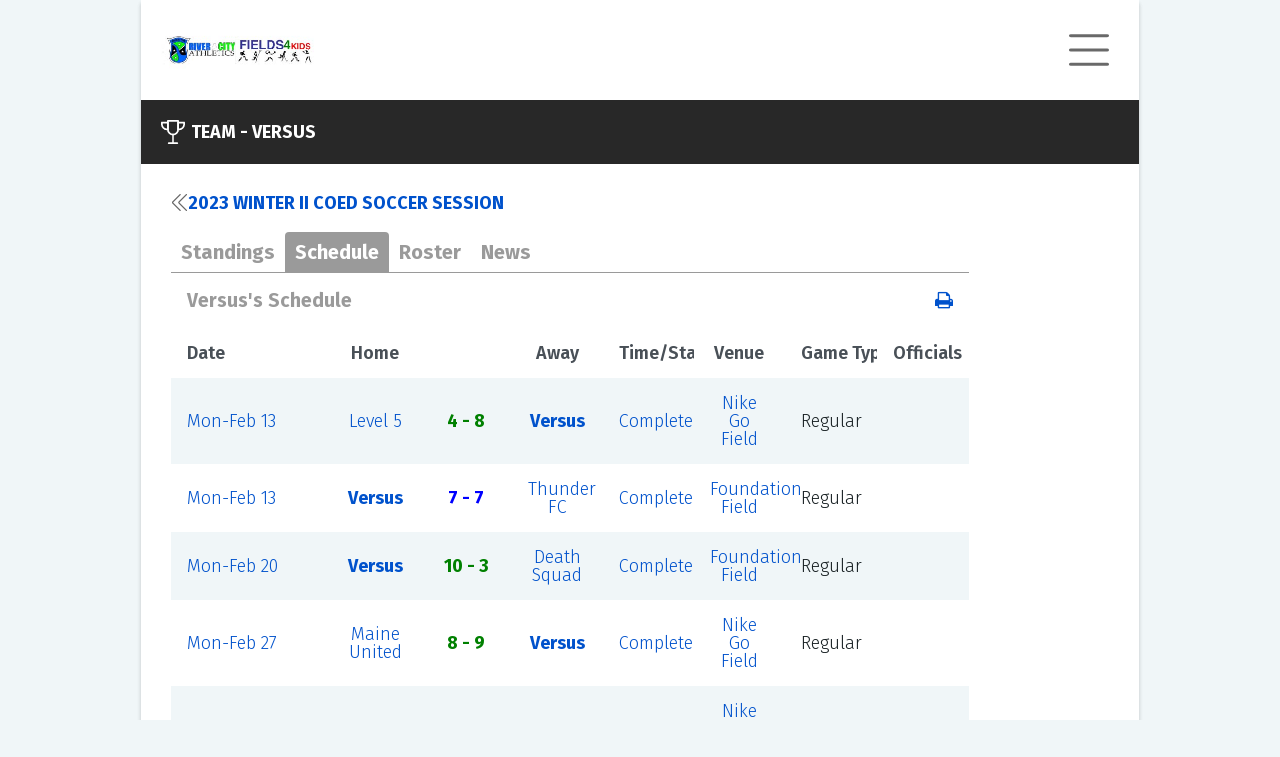

--- FILE ---
content_type: text/html; charset=utf-8
request_url: https://fields4kids.ezleagues.ezfacility.com/teams/2849133/Versus.aspx
body_size: 8809
content:


<!DOCTYPE html>

<html>
<head><link href="../../App_Themes/PublicDefault/Style.css" type="text/css" rel="stylesheet" /><title>
	Versus - River City Athletics/ Fields4Kids, Bangor, ME
</title><meta name="viewport" content="width=device-width, initial-scale=1" /><link href="../../css/font-awesome.min.css" rel="stylesheet" /><link href="../../css/public-base.css" rel="stylesheet" /><style type='text/css'>
 a, a:link {color: #0052CC;}
 .ez-ui-style a:visited {color: #598EDD;}
 a:link:hover:not(.ezl-calendar-control), a:hover:not(.ezl-calendar-control) { color: #0052CC; }
 .ez-ui-style a:visited:not(.ezl-calendar-control), a:hover:not(.ezl-calendar-control) { color: #598EDD; opacity: .7 }
 .ez-ui-style .button.link {color: #9A9A9A;}
 .ez-ui-style .button .ez-svg  {background-color: #9A9A9A;}
 .ez-ui-style .tabs { border-bottom: 1px solid #9A9A9A; }
 .ez-ui-style a .ez-svg{background-color: #9A9A9A;}
 .ez-ui-style .news-list .news-list-title .ez-svg{background-color: #696969;}
 .ez-ui-style .ez-svg, .ez-ui-style .plain-container .lead-title .ez-svg {background-color: #696969;}
 .ez-ui-style .plain-container .lead-title .button .ez-svg {background-color: #9A9A9A;}
 .ez-ui-style .feature-container .lead-title .ez-svg, .ez-ui-style .public-footer .lead-title .ez-svg {background-color: #696969;}
 .ez-ui-style .plain-container .lead-title .ez-svg.large {background-color: #696969;}
 .ez-ui-style .button-group .button.active, .ez-ui-style .button.primary,.ez-ui-style button.primary,.ez-ui-style .ui-dialog .ui-dialog-buttonpane button:nth-child(2),.ez-ui-style input[type=submit], .ez-ui-style input[type=submit].primary {background-color: #9A9A9A; border: 2px solid #9A9A9A;}
 .ez-ui-style .button.secondary {color: #9A9A9A; border: 2px solid #9A9A9A;}
 .ez-ui-style .feature-container-overlay, .ez-ui-style .public-footer-container-overlay {background-color: #DCDCDC; }
 .ez-ui-style .quick-stat .title, .ez-ui-style .quick-stat .alt-message, .ez-ui-style .quick-stat th, .ez-ui-style .quick-stat .league .league-team td { color: #DCDCDC; border-bottom-color:#DCDCDC }
 .ez-ui-style .highlight-container-overlay {background-color: #DCDCDC; }
 .ez-ui-style .tabs > a, .ez-ui-style .tabs > a:visited {color: #9A9A9A; }
 .ez-ui-style .tabs > a.active , .ez-ui-style .tabs > a.active:visited {background-color: #9A9A9A; color: #ffffff; } 
 .ez-ui-style table.ezl-base-table .league-header, .ez-ui-style .ezl-base-table-wrapper .wrapper-header, .ez-ui-style .league-header {color: #9A9A9A;}
 .ez-ui-style .blocks-container .block h3 {color: #9A9A9A;}
</style>

    <meta name="description" content="Team page for Versus, 2023 Winter II Coed Soccer Session" /><meta name="keywords" content="intramurals,leagues,tournaments,clinics,classes,schedules,exercise,sports,facility,youth,scores,standings,River City Athletics/ Fields4Kids,Bangor,ME,04401" /></head>
<body class="ez-ui-style">
    <form name="aspnetForm" method="post" action="./Versus.aspx" id="aspnetForm">
<div>
<input type="hidden" name="__EVENTTARGET" id="__EVENTTARGET" value="" />
<input type="hidden" name="__EVENTARGUMENT" id="__EVENTARGUMENT" value="" />
<input type="hidden" name="__VIEWSTATE" id="__VIEWSTATE" value="/[base64]/[base64]" />
</div>

<script type="text/javascript">
//<![CDATA[
var theForm = document.forms['aspnetForm'];
if (!theForm) {
    theForm = document.aspnetForm;
}
function __doPostBack(eventTarget, eventArgument) {
    if (!theForm.onsubmit || (theForm.onsubmit() != false)) {
        theForm.__EVENTTARGET.value = eventTarget;
        theForm.__EVENTARGUMENT.value = eventArgument;
        theForm.submit();
    }
}
//]]>
</script>


<script src="/WebResource.axd?d=ZVExRYLLrqCvJBQI7KTbtEgBuX5BMsRJfcnN8j5VgDZJNcEAXeZbD0wCGZjGRx_IKI3lV_NCwy81MLNQDMdrbifgtwo1&amp;t=638901392248157332" type="text/javascript"></script>


<script src="/ScriptResource.axd?d=DfevLY5hYSyWUJO_9SCeRiiuAUD-FHyPG6cBN56ZLpwG8MdFKXnqlQDW-kUtIC5Ws0DQfdzpI0WiKPmafoXa8BqsF9l2lmhuua9oidrkjNu357ljkr3_pF4HBTDXAL2fpbmqTg2&amp;t=ffffffffa5177bee" type="text/javascript"></script>
<script src="/ScriptResource.axd?d=QR8pJYPy_qUcuNX6bHEPI-HXE57s95mS3UwhSM8KXIxpSMD-XhUAYJrCEBQdnjIXZNQVvcy9nzJ0y170UMaGc86ItO4V2lZmNuEYA4IkM75UcMygROgUCeXyktBWJjFpj9NIEA2&amp;t=ffffffffa5177bee" type="text/javascript"></script>
<div>

	<input type="hidden" name="__VIEWSTATEGENERATOR" id="__VIEWSTATEGENERATOR" value="CA8AC4F9" />
	<input type="hidden" name="__EVENTVALIDATION" id="__EVENTVALIDATION" value="/wEdAAL0qH7twf1Oga96mAz9cdvFfPObK/SqYHQYlKM3UKNWIk7TAZp1JL9F8OZHTRlo3vQLr4JP" />
</div>
        <script type="text/javascript">
//<![CDATA[
Sys.WebForms.PageRequestManager._initialize('ctl00$ScriptManager1', 'aspnetForm', [], [], [], 90, 'ctl00');
//]]>
</script>

        <div id="public-wrapper">
            
<div class="public-header">
    <a class="d-flex align-items-center" rel="nofollow" href="http://wwwrivercitymaine.com;www.fields4kids.org"><img id="ctl00_AdminHeader_imgLogo" class="header-logo" src="https://c3157572.ssl.cf0.rackcdn.com/1095.jpg" alt="River City Athletics/ Fields4Kids" style="border-width:0px;" /></a>

    <div id="publicMenu" class="closed">
        <div class="ez-svg i-hamburger super-icon"></div>
        <div class="ez-svg i-close-x super-icon"></div>
        <div class="menu-items">
            <a href="/login.aspx?facility_id=1095">Login</a><break></break><a href="/default.aspx?facility_id=1095">Home</a><a href="/sign_up.aspx?facility_id=1095">Sign Up</a><a href="/leagues.aspx?facility_id=1095">Leagues</a><a href="/tournaments.aspx?facility_id=1095">Tournaments</a><a href="/sign_up.aspx?show=c&facility_id=1095">Classes / Clinics</a><a href="/sign_up.aspx?show=p&facility_id=1095">Drop-In / Pickup</a><a href="/schedule.aspx?facility_id=1095">Schedule</a><break></break><a href="/classified_search.aspx?facility_id=1095">Classifieds</a><a href="/feedback.aspx?facility_id=1095">Feedback</a><a href="/links.aspx?facility_id=1095">Links</a><break></break><a href="/about_us.aspx?facility_id=1095">About Us</a><a href="/contact_us.aspx?facility_id=1095">Contact Us</a>
        </div>
    </div>
</div>

            <div class="main-container">

                <div class="feature-container">
                    <div class="feature-container-overlay"></div>
                    <div class="feature-container-detail">
                        <div class="lead-title">
                            

    <div class="ez-svg i-trophy large"></div>
    <div>
        Team -&nbsp;<span>Versus</span>
    </div>

                        </div>
                        
                        
                    </div>
                </div>


                <div class="public-container">
                    
                    <div>
                        
    <div class="plain-container">

        <div class="plain-container no-padding ezl-frames-hide">

            <div class="lead-title">
                <a class="d-flex" href="../../leagues/426873/2023-Winter-II-Coed-Soccer-Session.aspx"><div class='ez-svg i-double-arrow-left sidebar-icon'></div>2023 Winter II Coed Soccer Session</a>
            </div>

            <div class="tabs">
                <a href="#" data-tab="pnlStandings">Standings</a>
                <a href="#" class="active" data-tab="pnlSchedule">Schedule</a>
                <a href="#" data-tab="pnlRoster">Roster</a>
                <a href="#" data-tab="pnlNews">News</a>
                

                <div class="custom-select">
                </div>
            </div>
            <input type="hidden" name="ctl00$c$currentTab" id="currentTab" value="pnlSchedule" />
        </div>

        <div class="tab-panels">

            <div id="pnlStandings">
	
                <a name="standings"></a>

                <div class="ezl-table-header">
                    <div class="league-header ezl-pl-2">
                        <span>2023 Winter II Coed Soccer Session Standings</span>
                    </div>
                    <div class="league-header ezl-text-right ">
                        <div class="button-group ezl-base-table-switch mr-2 ezl-frames-hide">
                            <button type="button" class="button card secondary ">
                                <div class="ez-svg i-card-boxes sidebar-icon"></div>
                            </button>
                            <button type="button" class="button list secondary active">
                                <div class="ez-svg i-list-boxes sidebar-icon "></div>
                            </button>
                        </div>

                        <a href="../../print.aspx?type=standings&title=2023+Winter+II+Coed+Soccer+Session+Standings&team_id=2849133&league_id=426873&facility_id=1095" id="ctl00_c_lnkStandingPrint" rel="nofollow">
                            <img id="ctl00_c_Image2" class="ezui-hide ezl-show" src="../../images/print.gif" alt="Print" style="border-width:0px;" />
                            <i class="fa fa-print ezl-hide ezui-show"></i>
                        </a>
                    </div>
                </div>

                <table class="ezl-base-table league-border-color w-100 table-fixed position-relative">
                    <tr>
                        <td class="p-0">
                            <div class="freeze-first">
                                <div class="more-left">
                                </div>

                                <div>
		<table cellspacing="0" cellpadding="2" rules="all" class="ezl-base-table freezable aza123 league-border-color mb-0" border="1" id="gvStandings" style="border-color:#E0E0E0;border-width:1px;border-style:Solid;width:100%;border-collapse:collapse;">
			<tr class="HeaderStyle" style="color:Black;">
				<th scope="col">&nbsp;</th><th scope="col">&nbsp;<a href='/standings_help.aspx?facility_id=1095&league_id=426873'>GP</a>&nbsp;</th><th scope="col">&nbsp;<a href='/standings_help.aspx?facility_id=1095&league_id=426873'>W</a>&nbsp;</th><th scope="col">&nbsp;<a href='/standings_help.aspx?facility_id=1095&league_id=426873'>L</a>&nbsp;</th><th scope="col">&nbsp;<a href='/standings_help.aspx?facility_id=1095&league_id=426873'>T</a>&nbsp;</th><th scope="col">&nbsp;<a href='/standings_help.aspx?facility_id=1095&league_id=426873'>GF</a>&nbsp;</th><th scope="col">&nbsp;<a href='/standings_help.aspx?facility_id=1095&league_id=426873'>GA</a>&nbsp;</th><th scope="col">&nbsp;<a href='/standings_help.aspx?facility_id=1095&league_id=426873'>PTS</a>&nbsp;</th><th scope="col">&nbsp;<a href='/standings_help.aspx?facility_id=1095&league_id=426873'>GD</a>&nbsp;</th><th scope="col">&nbsp;<a href='/standings_help.aspx?facility_id=1095&league_id=426873'>WP</a>&nbsp;</th><th scope="col" style="width:130px;">Calendar Sync</th>
			</tr><tr class="RowStyle">
				<td class="standings-teams-column" data-th="Team">
                <!-- google_ad_section_start(weight=ignore) -->
                <a href="../2849130/SA%27ID-City.aspx">SA'ID City</a>
                <!-- google_ad_section_end -->
            </td><td data-th="GP">7</td><td data-th="W" style="color:Green;">6</td><td data-th="L" style="color:Red;">0</td><td data-th="T" style="color:Blue;">1</td><td data-th="GF">90</td><td data-th="GA">49</td><td data-th="PTS">19</td><td data-th="GD">41</td><td data-th="WP">0.857</td><td data-th="Calendar Sync"><a href="https://ezleagues.ezfacility.com/WebServices/TeamCalendar?UID=2849130" id="lnkCalendarSync"><div class='ez-svg i-calendar sidebar-icon'></div></a><a href="javascript:;" id="lnkCopyURL" onclick="var el = document.createElement(&#39;textarea&#39;); el.value = &#39;https://ezleagues.ezfacility.com/WebServices/TeamCalendar?UID=2849130&#39;; el.setAttribute(&#39;readonly&#39;, &#39;&#39;); el.style = {position: &#39;absolute&#39;, left: &#39;-9999px&#39;}; document.body.appendChild(el); el.select(); document.execCommand(&#39;copy&#39;); document.body.removeChild(el); alert(&#39;Sync URL has been copied to the clipboard.&#39;);"><div class='ez-svg i-link sidebar-icon ml-4'></div></a></td>
			</tr><tr class="AlternateRowStyle" style="background-color:#E3FFF7;font-weight:bold;">
				<td class="standings-teams-column" data-th="Team">
                <!-- google_ad_section_start(weight=ignore) -->
                <a href="Versus.aspx">Versus</a>
                <!-- google_ad_section_end -->
            </td><td data-th="GP">7</td><td data-th="W" style="color:Green;">6</td><td data-th="L" style="color:Red;">0</td><td data-th="T" style="color:Blue;">1</td><td data-th="GF">71</td><td data-th="GA">46</td><td data-th="PTS">19</td><td data-th="GD">25</td><td data-th="WP">0.857</td><td data-th="Calendar Sync"><a href="https://ezleagues.ezfacility.com/WebServices/TeamCalendar?UID=2849133" id="lnkCalendarSync"><div class='ez-svg i-calendar sidebar-icon'></div></a><a href="javascript:;" id="lnkCopyURL" onclick="var el = document.createElement(&#39;textarea&#39;); el.value = &#39;https://ezleagues.ezfacility.com/WebServices/TeamCalendar?UID=2849133&#39;; el.setAttribute(&#39;readonly&#39;, &#39;&#39;); el.style = {position: &#39;absolute&#39;, left: &#39;-9999px&#39;}; document.body.appendChild(el); el.select(); document.execCommand(&#39;copy&#39;); document.body.removeChild(el); alert(&#39;Sync URL has been copied to the clipboard.&#39;);"><div class='ez-svg i-link sidebar-icon ml-4'></div></a></td>
			</tr><tr class="RowStyle">
				<td class="standings-teams-column" data-th="Team">
                <!-- google_ad_section_start(weight=ignore) -->
                <a href="../2849127/Los-Tios.aspx">Los Tios</a>
                <!-- google_ad_section_end -->
            </td><td data-th="GP">7</td><td data-th="W" style="color:Green;">5</td><td data-th="L" style="color:Red;">2</td><td data-th="T" style="color:Blue;">0</td><td data-th="GF">85</td><td data-th="GA">57</td><td data-th="PTS">15</td><td data-th="GD">28</td><td data-th="WP">0.714</td><td data-th="Calendar Sync"><a href="https://ezleagues.ezfacility.com/WebServices/TeamCalendar?UID=2849127" id="lnkCalendarSync"><div class='ez-svg i-calendar sidebar-icon'></div></a><a href="javascript:;" id="lnkCopyURL" onclick="var el = document.createElement(&#39;textarea&#39;); el.value = &#39;https://ezleagues.ezfacility.com/WebServices/TeamCalendar?UID=2849127&#39;; el.setAttribute(&#39;readonly&#39;, &#39;&#39;); el.style = {position: &#39;absolute&#39;, left: &#39;-9999px&#39;}; document.body.appendChild(el); el.select(); document.execCommand(&#39;copy&#39;); document.body.removeChild(el); alert(&#39;Sync URL has been copied to the clipboard.&#39;);"><div class='ez-svg i-link sidebar-icon ml-4'></div></a></td>
			</tr><tr class="AlternateRowStyle">
				<td class="standings-teams-column" data-th="Team">
                <!-- google_ad_section_start(weight=ignore) -->
                <a href="../2849128/Straight-Off-The-Couch.aspx">Straight Off The Couch</a>
                <!-- google_ad_section_end -->
            </td><td data-th="GP">7</td><td data-th="W" style="color:Green;">5</td><td data-th="L" style="color:Red;">2</td><td data-th="T" style="color:Blue;">0</td><td data-th="GF">76</td><td data-th="GA">73</td><td data-th="PTS">15</td><td data-th="GD">3</td><td data-th="WP">0.714</td><td data-th="Calendar Sync"><a href="https://ezleagues.ezfacility.com/WebServices/TeamCalendar?UID=2849128" id="lnkCalendarSync"><div class='ez-svg i-calendar sidebar-icon'></div></a><a href="javascript:;" id="lnkCopyURL" onclick="var el = document.createElement(&#39;textarea&#39;); el.value = &#39;https://ezleagues.ezfacility.com/WebServices/TeamCalendar?UID=2849128&#39;; el.setAttribute(&#39;readonly&#39;, &#39;&#39;); el.style = {position: &#39;absolute&#39;, left: &#39;-9999px&#39;}; document.body.appendChild(el); el.select(); document.execCommand(&#39;copy&#39;); document.body.removeChild(el); alert(&#39;Sync URL has been copied to the clipboard.&#39;);"><div class='ez-svg i-link sidebar-icon ml-4'></div></a></td>
			</tr><tr class="RowStyle">
				<td class="standings-teams-column" data-th="Team">
                <!-- google_ad_section_start(weight=ignore) -->
                <a href="../2849124/Level-5.aspx">Level 5</a>
                <!-- google_ad_section_end -->
            </td><td data-th="GP">8</td><td data-th="W" style="color:Green;">4</td><td data-th="L" style="color:Red;">3</td><td data-th="T" style="color:Blue;">1</td><td data-th="GF">78</td><td data-th="GA">65</td><td data-th="PTS">13</td><td data-th="GD">13</td><td data-th="WP">0.500</td><td data-th="Calendar Sync"><a href="https://ezleagues.ezfacility.com/WebServices/TeamCalendar?UID=2849124" id="lnkCalendarSync"><div class='ez-svg i-calendar sidebar-icon'></div></a><a href="javascript:;" id="lnkCopyURL" onclick="var el = document.createElement(&#39;textarea&#39;); el.value = &#39;https://ezleagues.ezfacility.com/WebServices/TeamCalendar?UID=2849124&#39;; el.setAttribute(&#39;readonly&#39;, &#39;&#39;); el.style = {position: &#39;absolute&#39;, left: &#39;-9999px&#39;}; document.body.appendChild(el); el.select(); document.execCommand(&#39;copy&#39;); document.body.removeChild(el); alert(&#39;Sync URL has been copied to the clipboard.&#39;);"><div class='ez-svg i-link sidebar-icon ml-4'></div></a></td>
			</tr><tr class="AlternateRowStyle">
				<td class="standings-teams-column" data-th="Team">
                <!-- google_ad_section_start(weight=ignore) -->
                <a href="../2849129/Astros.aspx">Astros</a>
                <!-- google_ad_section_end -->
            </td><td data-th="GP">7</td><td data-th="W" style="color:Green;">4</td><td data-th="L" style="color:Red;">2</td><td data-th="T" style="color:Blue;">1</td><td data-th="GF">62</td><td data-th="GA">54</td><td data-th="PTS">13</td><td data-th="GD">8</td><td data-th="WP">0.571</td><td data-th="Calendar Sync"><a href="https://ezleagues.ezfacility.com/WebServices/TeamCalendar?UID=2849129" id="lnkCalendarSync"><div class='ez-svg i-calendar sidebar-icon'></div></a><a href="javascript:;" id="lnkCopyURL" onclick="var el = document.createElement(&#39;textarea&#39;); el.value = &#39;https://ezleagues.ezfacility.com/WebServices/TeamCalendar?UID=2849129&#39;; el.setAttribute(&#39;readonly&#39;, &#39;&#39;); el.style = {position: &#39;absolute&#39;, left: &#39;-9999px&#39;}; document.body.appendChild(el); el.select(); document.execCommand(&#39;copy&#39;); document.body.removeChild(el); alert(&#39;Sync URL has been copied to the clipboard.&#39;);"><div class='ez-svg i-link sidebar-icon ml-4'></div></a></td>
			</tr><tr class="RowStyle">
				<td class="standings-teams-column" data-th="Team">
                <!-- google_ad_section_start(weight=ignore) -->
                <a href="../2849126/Maine-United.aspx">Maine United</a>
                <!-- google_ad_section_end -->
            </td><td data-th="GP">7</td><td data-th="W" style="color:Green;">3</td><td data-th="L" style="color:Red;">4</td><td data-th="T" style="color:Blue;">0</td><td data-th="GF">56</td><td data-th="GA">62</td><td data-th="PTS">9</td><td data-th="GD">-6</td><td data-th="WP">0.429</td><td data-th="Calendar Sync"><a href="https://ezleagues.ezfacility.com/WebServices/TeamCalendar?UID=2849126" id="lnkCalendarSync"><div class='ez-svg i-calendar sidebar-icon'></div></a><a href="javascript:;" id="lnkCopyURL" onclick="var el = document.createElement(&#39;textarea&#39;); el.value = &#39;https://ezleagues.ezfacility.com/WebServices/TeamCalendar?UID=2849126&#39;; el.setAttribute(&#39;readonly&#39;, &#39;&#39;); el.style = {position: &#39;absolute&#39;, left: &#39;-9999px&#39;}; document.body.appendChild(el); el.select(); document.execCommand(&#39;copy&#39;); document.body.removeChild(el); alert(&#39;Sync URL has been copied to the clipboard.&#39;);"><div class='ez-svg i-link sidebar-icon ml-4'></div></a></td>
			</tr><tr class="AlternateRowStyle">
				<td class="standings-teams-column" data-th="Team">
                <!-- google_ad_section_start(weight=ignore) -->
                <a href="../2849134/Thunder-FC.aspx">Thunder FC</a>
                <!-- google_ad_section_end -->
            </td><td data-th="GP">7</td><td data-th="W" style="color:Green;">2</td><td data-th="L" style="color:Red;">3</td><td data-th="T" style="color:Blue;">2</td><td data-th="GF">78</td><td data-th="GA">65</td><td data-th="PTS">8</td><td data-th="GD">13</td><td data-th="WP">0.286</td><td data-th="Calendar Sync"><a href="https://ezleagues.ezfacility.com/WebServices/TeamCalendar?UID=2849134" id="lnkCalendarSync"><div class='ez-svg i-calendar sidebar-icon'></div></a><a href="javascript:;" id="lnkCopyURL" onclick="var el = document.createElement(&#39;textarea&#39;); el.value = &#39;https://ezleagues.ezfacility.com/WebServices/TeamCalendar?UID=2849134&#39;; el.setAttribute(&#39;readonly&#39;, &#39;&#39;); el.style = {position: &#39;absolute&#39;, left: &#39;-9999px&#39;}; document.body.appendChild(el); el.select(); document.execCommand(&#39;copy&#39;); document.body.removeChild(el); alert(&#39;Sync URL has been copied to the clipboard.&#39;);"><div class='ez-svg i-link sidebar-icon ml-4'></div></a></td>
			</tr><tr class="RowStyle">
				<td class="standings-teams-column" data-th="Team">
                <!-- google_ad_section_start(weight=ignore) -->
                <a href="../2849137/Pleased-to-Cleat-You.aspx">Pleased to Cleat You</a>
                <!-- google_ad_section_end -->
            </td><td data-th="GP">7</td><td data-th="W" style="color:Green;">2</td><td data-th="L" style="color:Red;">5</td><td data-th="T" style="color:Blue;">0</td><td data-th="GF">59</td><td data-th="GA">72</td><td data-th="PTS">6</td><td data-th="GD">-13</td><td data-th="WP">0.286</td><td data-th="Calendar Sync"><a href="https://ezleagues.ezfacility.com/WebServices/TeamCalendar?UID=2849137" id="lnkCalendarSync"><div class='ez-svg i-calendar sidebar-icon'></div></a><a href="javascript:;" id="lnkCopyURL" onclick="var el = document.createElement(&#39;textarea&#39;); el.value = &#39;https://ezleagues.ezfacility.com/WebServices/TeamCalendar?UID=2849137&#39;; el.setAttribute(&#39;readonly&#39;, &#39;&#39;); el.style = {position: &#39;absolute&#39;, left: &#39;-9999px&#39;}; document.body.appendChild(el); el.select(); document.execCommand(&#39;copy&#39;); document.body.removeChild(el); alert(&#39;Sync URL has been copied to the clipboard.&#39;);"><div class='ez-svg i-link sidebar-icon ml-4'></div></a></td>
			</tr><tr class="AlternateRowStyle">
				<td class="standings-teams-column" data-th="Team">
                <!-- google_ad_section_start(weight=ignore) -->
                <a href="../2849123/United-Gunners.aspx">United Gunners</a>
                <!-- google_ad_section_end -->
            </td><td data-th="GP">7</td><td data-th="W" style="color:Green;">2</td><td data-th="L" style="color:Red;">5</td><td data-th="T" style="color:Blue;">0</td><td data-th="GF">56</td><td data-th="GA">70</td><td data-th="PTS">6</td><td data-th="GD">-14</td><td data-th="WP">0.286</td><td data-th="Calendar Sync"><a href="https://ezleagues.ezfacility.com/WebServices/TeamCalendar?UID=2849123" id="lnkCalendarSync"><div class='ez-svg i-calendar sidebar-icon'></div></a><a href="javascript:;" id="lnkCopyURL" onclick="var el = document.createElement(&#39;textarea&#39;); el.value = &#39;https://ezleagues.ezfacility.com/WebServices/TeamCalendar?UID=2849123&#39;; el.setAttribute(&#39;readonly&#39;, &#39;&#39;); el.style = {position: &#39;absolute&#39;, left: &#39;-9999px&#39;}; document.body.appendChild(el); el.select(); document.execCommand(&#39;copy&#39;); document.body.removeChild(el); alert(&#39;Sync URL has been copied to the clipboard.&#39;);"><div class='ez-svg i-link sidebar-icon ml-4'></div></a></td>
			</tr><tr class="RowStyle">
				<td class="standings-teams-column" data-th="Team">
                <!-- google_ad_section_start(weight=ignore) -->
                <a href="../2849131/Dyslexia-Untied.aspx">Dyslexia Untied</a>
                <!-- google_ad_section_end -->
            </td><td data-th="GP">7</td><td data-th="W" style="color:Green;">1</td><td data-th="L" style="color:Red;">4</td><td data-th="T" style="color:Blue;">2</td><td data-th="GF">53</td><td data-th="GA">70</td><td data-th="PTS">5</td><td data-th="GD">-17</td><td data-th="WP">0.143</td><td data-th="Calendar Sync"><a href="https://ezleagues.ezfacility.com/WebServices/TeamCalendar?UID=2849131" id="lnkCalendarSync"><div class='ez-svg i-calendar sidebar-icon'></div></a><a href="javascript:;" id="lnkCopyURL" onclick="var el = document.createElement(&#39;textarea&#39;); el.value = &#39;https://ezleagues.ezfacility.com/WebServices/TeamCalendar?UID=2849131&#39;; el.setAttribute(&#39;readonly&#39;, &#39;&#39;); el.style = {position: &#39;absolute&#39;, left: &#39;-9999px&#39;}; document.body.appendChild(el); el.select(); document.execCommand(&#39;copy&#39;); document.body.removeChild(el); alert(&#39;Sync URL has been copied to the clipboard.&#39;);"><div class='ez-svg i-link sidebar-icon ml-4'></div></a></td>
			</tr><tr class="AlternateRowStyle">
				<td class="standings-teams-column" data-th="Team">
                <!-- google_ad_section_start(weight=ignore) -->
                <a href="../2849125/Gun-Show.aspx">Gun Show</a>
                <!-- google_ad_section_end -->
            </td><td data-th="GP">7</td><td data-th="W" style="color:Green;">1</td><td data-th="L" style="color:Red;">5</td><td data-th="T" style="color:Blue;">1</td><td data-th="GF">60</td><td data-th="GA">85</td><td data-th="PTS">4</td><td data-th="GD">-25</td><td data-th="WP">0.143</td><td data-th="Calendar Sync"><a href="https://ezleagues.ezfacility.com/WebServices/TeamCalendar?UID=2849125" id="lnkCalendarSync"><div class='ez-svg i-calendar sidebar-icon'></div></a><a href="javascript:;" id="lnkCopyURL" onclick="var el = document.createElement(&#39;textarea&#39;); el.value = &#39;https://ezleagues.ezfacility.com/WebServices/TeamCalendar?UID=2849125&#39;; el.setAttribute(&#39;readonly&#39;, &#39;&#39;); el.style = {position: &#39;absolute&#39;, left: &#39;-9999px&#39;}; document.body.appendChild(el); el.select(); document.execCommand(&#39;copy&#39;); document.body.removeChild(el); alert(&#39;Sync URL has been copied to the clipboard.&#39;);"><div class='ez-svg i-link sidebar-icon ml-4'></div></a></td>
			</tr><tr class="RowStyle">
				<td class="standings-teams-column" data-th="Team">
                <!-- google_ad_section_start(weight=ignore) -->
                <a href="../2849132/Death-Squad.aspx">Death Squad</a>
                <!-- google_ad_section_end -->
            </td><td data-th="GP">7</td><td data-th="W" style="color:Green;">0</td><td data-th="L" style="color:Red;">6</td><td data-th="T" style="color:Blue;">1</td><td data-th="GF">36</td><td data-th="GA">92</td><td data-th="PTS">1</td><td data-th="GD">-56</td><td data-th="WP">0.000</td><td data-th="Calendar Sync"><a href="https://ezleagues.ezfacility.com/WebServices/TeamCalendar?UID=2849132" id="lnkCalendarSync"><div class='ez-svg i-calendar sidebar-icon'></div></a><a href="javascript:;" id="lnkCopyURL" onclick="var el = document.createElement(&#39;textarea&#39;); el.value = &#39;https://ezleagues.ezfacility.com/WebServices/TeamCalendar?UID=2849132&#39;; el.setAttribute(&#39;readonly&#39;, &#39;&#39;); el.style = {position: &#39;absolute&#39;, left: &#39;-9999px&#39;}; document.body.appendChild(el); el.select(); document.execCommand(&#39;copy&#39;); document.body.removeChild(el); alert(&#39;Sync URL has been copied to the clipboard.&#39;);"><div class='ez-svg i-link sidebar-icon ml-4'></div></a></td>
			</tr>
		</table>
	</div>


                                <div class="more-right">
                                </div>

                            </div>

                        </td>
                    </tr>
                </table>

            
</div>

            <div id="pnlSchedule">
	
                <a name="schedule"></a>

                <div class="ezl-table-header">
                    <div class="league-header ezl-pl-2">
                        <span>Versus's Schedule</span>
                    </div>
                    <div class="league-header ezl-text-right ">
                        <div class="button-group ezl-base-table-switch mr-2 ezl-frames-hide">
                            <button type="button" class="button card secondary ">
                                <div class="ez-svg i-card-boxes sidebar-icon"></div>
                            </button>
                            <button type="button" class="button list secondary active">
                                <div class="ez-svg i-list-boxes sidebar-icon "></div>
                            </button>
                        </div>

                        <a href="../../print.aspx?type=schedule&title=Versus%27s+Schedule&team_id=2849133&league_id=426873&facility_id=1095" id="ctl00_c_lnkSchedulePrint" rel="nofollow">
                            <img id="ctl00_c_Image3" class="ezui-hide ezl-show" src="../../images/print.gif" alt="Print" style="border-width:0px;" />
                            <i class="fa fa-print ezl-hide ezui-show"></i>
                        </a>
                    </div>
                </div>

                <table class="ezl-base-table league-border-color w-100 table-fixed position-relative">
                    <tr>
                        <td class="p-0">
                            <div class="freeze-first">
                                <div class="more-left">
                                </div>

                                <div>
		<table cellspacing="0" cellpadding="2" rules="all" class="ezl-base-table freezable aza123 league-border-color mb-0 w-100" border="1" id="ctl00_c_Schedule1_GridView1" style="border-color:#E0E0E0;border-width:1px;border-style:Solid;border-collapse:collapse;">
			<tr class="schedule-header" style="color:Black;">
				<th scope="col">Date</th><th align="right" scope="col">Home</th><th scope="col">&nbsp;</th><th scope="col">Away</th><th scope="col">Time/Status</th><th scope="col">Venue</th><th scope="col">Game Type</th><th scope="col">Officials</th>
			</tr><tr class="RowStyle">
				<td data-th="Date">
                    <a rel="nofollow" href="../../schedule.aspx?facility_id=1095&amp;d=2/13/2023">Mon-Feb 13</a>&nbsp;&nbsp;
                </td><td align="right" data-th="Home">
                    <!-- google_ad_section_start(weight=ignore) -->
                    <a rel="nofollow" href="../2849124/Level-5.aspx">Level 5</a><span></span>
                    <!-- google_ad_section_end -->
                </td><td class="schedule-versus-column" align="center" data-th="" style="white-space:nowrap;">
                    <span style="color:Green;font-weight:bold;">4 - 8</span>
                </td><td data-th="Away">
                    <!-- google_ad_section_start(weight=ignore) -->
                    <a rel="nofollow" href="Versus.aspx" style="font-weight:bold;">Versus</a><span></span>
                    <!-- google_ad_section_end -->
                </td><td data-th="Time/Status">
                    <a rel="nofollow" href="../../games/14920059/Level-5-vs-Versus.aspx">Complete</a>
                </td><td data-th="Venue">
                    <a rel="nofollow" href="../../resource.aspx?resource_id=11282">Nike Go Field</a>
                </td><td data-th="Game Type">Regular</td><td data-th="Officials">&nbsp;</td>
			</tr><tr class="AlternateRowStyle">
				<td data-th="Date">
                    <a rel="nofollow" href="../../schedule.aspx?facility_id=1095&amp;d=2/13/2023">Mon-Feb 13</a>&nbsp;&nbsp;
                </td><td align="right" data-th="Home">
                    <!-- google_ad_section_start(weight=ignore) -->
                    <a rel="nofollow" href="Versus.aspx" style="font-weight:bold;">Versus</a><span></span>
                    <!-- google_ad_section_end -->
                </td><td class="schedule-versus-column" align="center" data-th="" style="white-space:nowrap;">
                    <span style="color:Blue;font-weight:bold;">7 - 7</span>
                </td><td data-th="Away">
                    <!-- google_ad_section_start(weight=ignore) -->
                    <a rel="nofollow" href="../2849134/Thunder-FC.aspx">Thunder FC</a><span></span>
                    <!-- google_ad_section_end -->
                </td><td data-th="Time/Status">
                    <a rel="nofollow" href="../../games/14920060/Versus-vs-Thunder-FC.aspx">Complete</a>
                </td><td data-th="Venue">
                    <a rel="nofollow" href="../../resource.aspx?resource_id=11281">Foundation Field</a>
                </td><td data-th="Game Type">Regular</td><td data-th="Officials">&nbsp;</td>
			</tr><tr class="RowStyle">
				<td data-th="Date">
                    <a rel="nofollow" href="../../schedule.aspx?facility_id=1095&amp;d=2/20/2023">Mon-Feb 20</a>&nbsp;&nbsp;
                </td><td align="right" data-th="Home">
                    <!-- google_ad_section_start(weight=ignore) -->
                    <a rel="nofollow" href="Versus.aspx" style="font-weight:bold;">Versus</a><span></span>
                    <!-- google_ad_section_end -->
                </td><td class="schedule-versus-column" align="center" data-th="" style="white-space:nowrap;">
                    <span style="color:Green;font-weight:bold;">10 - 3</span>
                </td><td data-th="Away">
                    <!-- google_ad_section_start(weight=ignore) -->
                    <a rel="nofollow" href="../2849132/Death-Squad.aspx">Death Squad</a><span></span>
                    <!-- google_ad_section_end -->
                </td><td data-th="Time/Status">
                    <a rel="nofollow" href="../../games/14925121/Versus-vs-Death-Squad.aspx">Complete</a>
                </td><td data-th="Venue">
                    <a rel="nofollow" href="../../resource.aspx?resource_id=11281">Foundation Field</a>
                </td><td data-th="Game Type">Regular</td><td data-th="Officials">&nbsp;</td>
			</tr><tr class="AlternateRowStyle">
				<td data-th="Date">
                    <a rel="nofollow" href="../../schedule.aspx?facility_id=1095&amp;d=2/27/2023">Mon-Feb 27</a>&nbsp;&nbsp;
                </td><td align="right" data-th="Home">
                    <!-- google_ad_section_start(weight=ignore) -->
                    <a rel="nofollow" href="../2849126/Maine-United.aspx">Maine United</a><span></span>
                    <!-- google_ad_section_end -->
                </td><td class="schedule-versus-column" align="center" data-th="" style="white-space:nowrap;">
                    <span style="color:Green;font-weight:bold;">8 - 9</span>
                </td><td data-th="Away">
                    <!-- google_ad_section_start(weight=ignore) -->
                    <a rel="nofollow" href="Versus.aspx" style="font-weight:bold;">Versus</a><span></span>
                    <!-- google_ad_section_end -->
                </td><td data-th="Time/Status">
                    <a rel="nofollow" href="../../games/14925182/Maine-United-vs-Versus.aspx">Complete</a>
                </td><td data-th="Venue">
                    <a rel="nofollow" href="../../resource.aspx?resource_id=11282">Nike Go Field</a>
                </td><td data-th="Game Type">Regular</td><td data-th="Officials">&nbsp;</td>
			</tr><tr class="RowStyle">
				<td data-th="Date">
                    <a rel="nofollow" href="../../schedule.aspx?facility_id=1095&amp;d=3/6/2023">Mon-Mar 6</a>&nbsp;&nbsp;
                </td><td align="right" data-th="Home">
                    <!-- google_ad_section_start(weight=ignore) -->
                    <a rel="nofollow" href="../2849129/Astros.aspx">Astros</a><span></span>
                    <!-- google_ad_section_end -->
                </td><td class="schedule-versus-column" align="center" data-th="" style="white-space:nowrap;">
                    <span style="color:Green;font-weight:bold;">8 - 14</span>
                </td><td data-th="Away">
                    <!-- google_ad_section_start(weight=ignore) -->
                    <a rel="nofollow" href="Versus.aspx" style="font-weight:bold;">Versus</a><span></span>
                    <!-- google_ad_section_end -->
                </td><td data-th="Time/Status">
                    <a rel="nofollow" href="../../games/14946521/Astros-vs-Versus.aspx">Complete</a>
                </td><td data-th="Venue">
                    <a rel="nofollow" href="../../resource.aspx?resource_id=11282">Nike Go Field</a>
                </td><td data-th="Game Type">Regular</td><td data-th="Officials">&nbsp;</td>
			</tr><tr class="AlternateRowStyle">
				<td data-th="Date">
                    <a rel="nofollow" href="../../schedule.aspx?facility_id=1095&amp;d=3/13/2023">Mon-Mar 13</a>&nbsp;&nbsp;
                </td><td align="right" data-th="Home">
                    <!-- google_ad_section_start(weight=ignore) -->
                    <a rel="nofollow" href="Versus.aspx" style="font-weight:bold;">Versus</a><span></span>
                    <!-- google_ad_section_end -->
                </td><td class="schedule-versus-column" align="center" data-th="" style="white-space:nowrap;">
                    <span style="color:Green;font-weight:bold;">14 - 8</span>
                </td><td data-th="Away">
                    <!-- google_ad_section_start(weight=ignore) -->
                    <a rel="nofollow" href="../2849125/Gun-Show.aspx">Gun Show</a><span></span>
                    <!-- google_ad_section_end -->
                </td><td data-th="Time/Status">
                    <a rel="nofollow" href="../../games/14969225/Versus-vs-Gun-Show.aspx">Complete</a>
                </td><td data-th="Venue">
                    <a rel="nofollow" href="../../resource.aspx?resource_id=11281">Foundation Field</a>
                </td><td data-th="Game Type">Regular</td><td data-th="Officials">&nbsp;</td>
			</tr><tr class="RowStyle">
				<td data-th="Date">
                    <a rel="nofollow" href="../../schedule.aspx?facility_id=1095&amp;d=3/20/2023">Mon-Mar 20</a>&nbsp;&nbsp;
                </td><td align="right" data-th="Home">
                    <!-- google_ad_section_start(weight=ignore) -->
                    <a rel="nofollow" href="../2849131/Dyslexia-Untied.aspx">Dyslexia Untied</a><span></span>
                    <!-- google_ad_section_end -->
                </td><td class="schedule-versus-column" align="center" data-th="" style="white-space:nowrap;">
                    <span style="color:Green;font-weight:bold;">8 - 9</span>
                </td><td data-th="Away">
                    <!-- google_ad_section_start(weight=ignore) -->
                    <a rel="nofollow" href="Versus.aspx" style="font-weight:bold;">Versus</a><span></span>
                    <!-- google_ad_section_end -->
                </td><td data-th="Time/Status">
                    <a rel="nofollow" href="../../games/14969227/Dyslexia-Untied-vs-Versus.aspx">Complete</a>
                </td><td data-th="Venue">
                    <a rel="nofollow" href="../../resource.aspx?resource_id=11282">Nike Go Field</a>
                </td><td data-th="Game Type">Regular</td><td data-th="Officials">&nbsp;</td>
			</tr><tr class="AlternateRowStyle">
				<td data-th="Date">
                    <a rel="nofollow" href="../../schedule.aspx?facility_id=1095&amp;d=3/27/2023">Mon-Mar 27</a>&nbsp;&nbsp;
                </td><td align="right" data-th="Home">
                    <!-- google_ad_section_start(weight=ignore) -->
                    <a rel="nofollow" href="Versus.aspx" style="font-weight:bold;">Versus</a><span></span>
                    <!-- google_ad_section_end -->
                </td><td class="schedule-versus-column" align="center" data-th="" style="white-space:nowrap;">
                    <span style="font-weight:bold;">&nbsp;v&nbsp;</span>
                </td><td data-th="Away">
                    <!-- google_ad_section_start(weight=ignore) -->
                    <a rel="nofollow" href="../2849127/Los-Tios.aspx">Los Tios</a><span></span>
                    <!-- google_ad_section_end -->
                </td><td data-th="Time/Status">
                    <a rel="nofollow" href="../../games/14969240/Versus-vs-Los-Tios.aspx">Result Pending</a>
                </td><td data-th="Venue">
                    <a rel="nofollow" href="../../resource.aspx?resource_id=11281">Foundation Field</a>
                </td><td data-th="Game Type">Regular</td><td data-th="Officials">&nbsp;</td>
			</tr>
		</table>
	</div>







                                <div class="more-right">
                                </div>

                            </div>

                        </td>
                    </tr>
                </table>
            
</div>

            

            

            <div id="pnlStats">
	
                
            
</div>
        </div>
    </div>

                    </div>
                    
                    <div>
                        
                        <div id="divAdvertLeft1" style="padding-bottom: 1px">
                            
                        </div>
                        <div id="divAdvertLeft2" style="padding-bottom: 1px">
                            
                        </div>
                        <div id="divAdvertLeft3" style="padding-bottom: 1px">
                            
                        </div>
                        <div id="divAdvertLeft4" style="padding-bottom: 1px">
                            
                        </div>
                        
                            
                            <script type="text/javascript"><!--
    google_ad_client = "pub-6114914396804278";
    /* Medium Rectangle */
    google_ad_slot = "9806441912";
    google_ad_width = 300;
    google_ad_height = 250;
                        //-->
                            </script>
                            <script type="text/javascript"
                                src="http://pagead2.googlesyndication.com/pagead/show_ads.js">
                            </script>
                            
                        
                        
                    </div>

                </div>

            </div>

            

<div class="public-footer-container">
    <div class="public-footer-container-overlay"></div>
    <div class="public-footer-detail">
        <div>
            Languages:
                            <a href="/teams/2849133/Versus.aspx?l=en-US">English</a>
            | 
                        <a href="/teams/2849133/Versus.aspx?l=es-US">Español</a>
        </div>
        <div>
            © 2003-2026 <a href="https://www.ezfacility.com" rel="nofollow"
                target="_blank">EZFacility.com</a>. All rights reserved.&nbsp;
                        <a rel="nofollow" href="https://www.ezfacility.com/privacy-policy" target="_blank">Privacy Policy</a>
            |
                        <a rel="nofollow" href="../../UserControls/terms.aspx">Terms of Use</a>
        </div>
        <div>
            Powered by 
        <a href="https://www.ezfacility.com" target="_blank" class="d-inline-block" style="width: 120px; height: 30px;">
            <img style="width: 120px; height: 30px;" src="/images/logos/EZLogo_dark_bg.svg" alt="EZFacilty" />
        </a>
        </div>
    </div>
</div>

        </div>
        <script src='/js/popper.core.js'></script>
        <script src='/js/tippy.js'></script>

        <script src='/jquery/js/jquery-1.10.1.min.js'></script>
        <script src="/jquery/js/jquery-ui-1.8.2.custom.min.js"></script>
        <script src='/js/user-controls/ezui-controls.js'></script>
        <script src='/js/user-controls/public-menu.js'></script>

        
    <script src='/js/user-controls/tabs.js'></script>

    </form>
</body>
</html>
